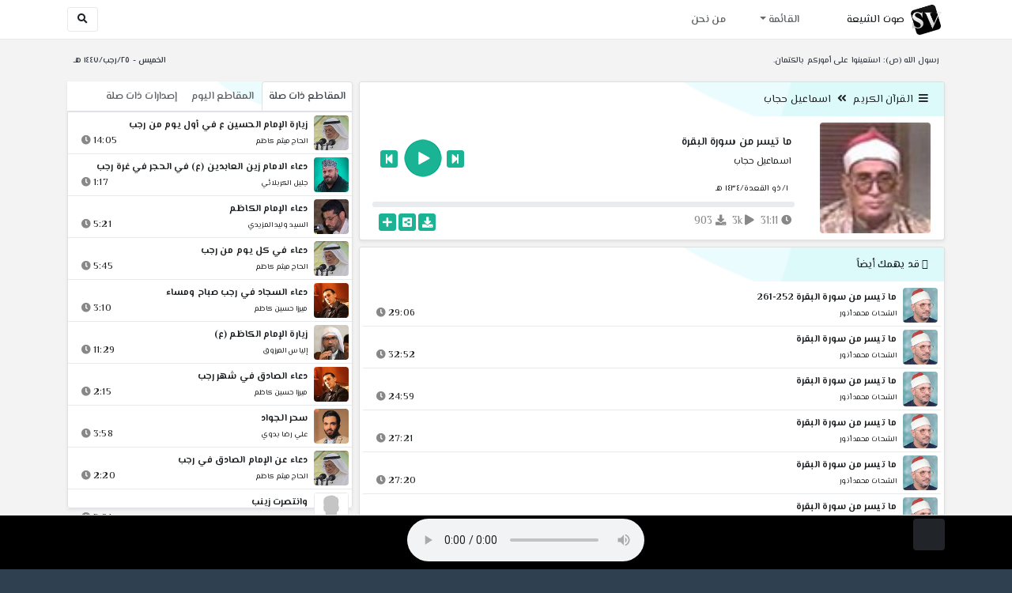

--- FILE ---
content_type: text/html; charset=utf-8
request_url: http://shia.noip.me/play-LqNtV
body_size: 16163
content:


<!DOCTYPE html>
<html lang="ar" dir="rtl">
<head>
    <meta charset="utf-8">
    <meta name="keywords" content="ما تيسر من سورة البقرة, اسماعيل حجاب ">
    <meta name="description" content="ما تيسر من سورة البقرة - اسماعيل حجاب">
    <meta name="viewport" content="width=device-width, initial-scale=1.0">
	<meta http-equiv="X-UA-Compatible" content="IE=edge">
    <meta http-equiv="content-language" content="ar">
    
    <meta name="msapplication-tap-highlight" content="no">
    <meta name="mobile-web-app-capable" content="no">
    <meta name="application-name" content="Shiavoice - صوت الشيعة">
    <meta name="short_name" content="Shiavoice - صوت الشيعة">
    <link rel="icon" sizes="192x192" href="http://shia.noip.me/assets/img/sv.png">
    <meta name="apple-mobile-web-app-capable" content="no">
    <meta name="apple-mobile-web-app-status-bar-style" content="black">
    <meta name="apple-mobile-web-app-title" content="Shiavoice">
    <link rel="apple-touch-icon" href="http://shia.noip.me/assets/img/sv.png">
    
	<link rel="shortcut icon" href="http://shia.noip.me/assets/img/favicon.ico" type="image/x-icon" />
	<link rel="icon" href="http://shia.noip.me/assets/img/favicon.ico" type="image/x-icon">
    <link rel="stylesheet" type="text/css" href="http://shia.noip.me/assets/css/bootstrap.min.css">
    <link rel="stylesheet" type="text/css" href="http://shia.noip.me/assets/font-awesome5/css/all.min.css">
 
    <link rel="stylesheet" type="text/css" href="http://shia.noip.me/assets/css/animate.css">
    <link rel="stylesheet" type="text/css" href="http://shia.noip.me/assets/css/style.css">
	
    <link rel="stylesheet" type="text/css" href="http://shia.noip.me/assets/css/plugins/toastr/toastr.min.css">
  	<link rel="stylesheet" type="text/css" href="http://shia.noip.me/assets/css/plugins/slick/slick.css">
    <link rel="stylesheet" type="text/css" href="http://shia.noip.me/assets/css/plugins/slick/slick-theme.css">
    <link rel="stylesheet" type="text/css" href="http://shia.noip.me/assets/css/plugins/bootstrapSocial/bootstrap-social.css">
    <link rel="stylesheet" type="text/css" href="http://shia.noip.me/assets/css/plugins/jquery-confirm/jquery-confirm.css">
    <link rel="stylesheet" type="text/css" href="http://shia.noip.me/assets/css/plugins/select2/select2.bundle.css">
    <link rel="stylesheet" type="text/css" href="http://shia.noip.me/assets/css/plugins/dropzone/basic.css">
    <link rel="stylesheet" type="text/css" href="http://shia.noip.me/assets/css/plugins/dropzone/dropzone.css">
    	
	<link rel="stylesheet" type="text/css" href="https://fonts.googleapis.com/css?family=El+Messiri:400,500,600&display=swap&subset=arabic">
    
    <link rel="stylesheet" type="text/css" href="http://shia.noip.me/assets/css/plugins/mobilenav/hc-offcanvas-nav.carbon.css">
        
    <link rel="stylesheet" type="text/css" href="http://shia.noip.me/assets/js/plugins/mediaelement/mediaelementplayer.min.css">
	<link rel="stylesheet" type="text/css" href="http://shia.noip.me/assets/js/plugins/mediaelement/plugins/skip-back/skip-back.min.css">
	<link rel="stylesheet" type="text/css" href="http://shia.noip.me/assets/js/plugins/mediaelement/plugins/speed/speed.min.css">
	<link rel="stylesheet" type="text/css" href="http://shia.noip.me/assets/js/plugins/mediaelement/plugins/loop/loop.min.css">
	<link rel="stylesheet" type="text/css" href="http://shia.noip.me/assets/js/plugins/mediaelement/plugins/airplay/airplay.min.css">
	<link rel="stylesheet" type="text/css" href="http://shia.noip.me/assets/js/plugins/mediaelement/plugins/chromecast/chromecast.min.css">
	<link rel="stylesheet" type="text/css" href="http://shia.noip.me/assets/js/plugins/mediaelement/plugins/postroll/postroll.min.css">   
    
	<link rel="stylesheet" type="text/css" href="http://shia.noip.me/assets/css/plugins/jquery-ui/jquery-ui.css">   
    
    <link rel="stylesheet" type="text/css" href="http://shia.noip.me/assets/css/custom.css">

    <!-- Global site tag (gtag.js) - Google Analytics -->
    <script async src="https://www.googletagmanager.com/gtag/js?id=UA-110213-1"></script>
    <script>
      window.dataLayer = window.dataLayer || [];
      function gtag(){dataLayer.push(arguments);}
      gtag('js', new Date());

      gtag('config', 'UA-110213-1');
    </script>
    
    <title>ما تيسر من سورة البقرة - اسماعيل حجاب</title>
    
</head>	
<body class="rtls top-navigation fixed-footer">	
	
     <div id="wrapper">
        <div id="page-wrapper" class="gray-bg ">
        <div class="row border-bottom white-bg">
			<nav class="navbar navbar-expand-lg navbar-fixed-top" role="navigation">
				<div class="container">
                    <a href="/home" rel="loadpage"><img class="m-1" src="http://shia.noip.me/assets/img/sv.png" height="40px" title="Shiavoice - صوت الشيعة" alt="SV"> <strong>صوت الشيعة</strong></a>
					
                    <a href="/search" rel="loadpage" class="navbar-toggler bg-white text-dark ml-5 border" id="searchButton" title="Search">
                        <i class="fa fa-search"></i> 
                    </a>
                    <a href="#" class="mobilMenu">
                        <span></span> 
                    </a>
                    <nav id="main-nav" style="display: none;">
                        <ul><li data-nav-custom-content><a class="text-white" href="quran" rel="loadpage" name="القرآن الكريم - صوت الشيعة"><i class="fa fa-folder ml-2"></i> القرآن الكريم</a></li><li data-nav-custom-content><a class="text-white" href="ed3ie" rel="loadpage" name="الأدعية والمناجيات - صوت الشيعة"><i class="fa fa-folder ml-2"></i> الأدعية والمناجيات</a></li><li data-nav-custom-content><a class="text-white" href="zeyarat" rel="loadpage" name="الزيارات - صوت الشيعة"><i class="fa fa-folder ml-2"></i> الزيارات</a></li><li data-nav-custom-content><a class="text-white" href="athan" rel="loadpage" name="الأذان - صوت الشيعة"><i class="fa fa-folder ml-2"></i> الأذان</a></li><li data-nav-custom-content><a class="text-white" href="qesaed" rel="loadpage" name="قصائد وأشعار - صوت الشيعة"><i class="fa fa-folder ml-2"></i> قصائد وأشعار</a></li><li data-nav-custom-content><a class="text-white" href="mohadrat" rel="loadpage" name="محاضرات إسلامية - صوت الشيعة"><i class="fa fa-folder ml-2"></i> محاضرات إسلامية</a></li><li data-nav-custom-content><a class="text-white" href="khotab" rel="loadpage" name="خطب المعصومين - صوت الشيعة"><i class="fa fa-folder ml-2"></i> خطب المعصومين</a></li><li data-nav-custom-content><a class="text-white" href="letmiat" rel="loadpage" name="لطميات - صوت الشيعة"><i class="fa fa-folder ml-2"></i> لطميات</a></li><li data-nav-custom-content><a class="text-white" href="afrah" rel="loadpage" name="مواليد و أفراح - صوت الشيعة"><i class="fa fa-folder ml-2"></i> مواليد و أفراح</a></li><li data-nav-custom-content><a class="text-white" href="enashid" rel="loadpage" name="أناشيد و تواشيح - صوت الشيعة"><i class="fa fa-folder ml-2"></i> أناشيد و تواشيح</a></li><li data-nav-custom-content><a class="text-white" href="hawza" rel="loadpage" name="دروس حوزوية - صوت الشيعة"><i class="fa fa-folder ml-2"></i> دروس حوزوية</a></li><li data-nav-custom-content><a class="text-white" href="kutub" rel="loadpage" name="الكتب المسموعة - صوت الشيعة"><i class="fa fa-folder ml-2"></i> الكتب المسموعة</a></li><li data-nav-custom-content>
			<a class="text-white customNavLink" href="about" rel="loadpage" name="من نحن - صوت الشيعة"><i class="fa fa-info-circle ml-2"></i> من نحن</a>
			</li></ul>                    </nav>                        
					
					<div class="navbar-collapse collapse" id="navbar" aria-label="primary">
						<ul class="nav navbar-nav">
							<li class="dropdown">
								<a aria-expanded="false" role="button" href="javascript:void(0)" class="dropdown-toggle" data-toggle="dropdown"> القائمة </a>
								<ul role="menu" class="dropdown-menu scrollable-menu " id="links-menu"><li class="list-group-item-action col-xs-6"><a href="/quran" class="list-group-item-link" name="القرآن الكريم - صوت الشيعة" rel="loadpage"><span class="nav-label"><B>القرآن الكريم</B></span></a></li><li class="list-group-item-action col-xs-6"><a href="/ed3ie" class="list-group-item-link" name="الأدعية والمناجيات - صوت الشيعة" rel="loadpage"><span class="nav-label"><B>الأدعية والمناجيات</B></span></a></li><li class="list-group-item-action col-xs-6"><a href="/zeyarat" class="list-group-item-link" name="الزيارات - صوت الشيعة" rel="loadpage"><span class="nav-label"><B>الزيارات</B></span></a></li><li class="list-group-item-action col-xs-6"><a href="/athan" class="list-group-item-link" name="الأذان - صوت الشيعة" rel="loadpage"><span class="nav-label"><B>الأذان</B></span></a></li><li class="list-group-item-action col-xs-6"><a href="/qesaed" class="list-group-item-link" name="قصائد وأشعار - صوت الشيعة" rel="loadpage"><span class="nav-label"><B>قصائد وأشعار</B></span></a></li><li class="list-group-item-action col-xs-6"><a href="/mohadrat" class="list-group-item-link" name="محاضرات إسلامية - صوت الشيعة" rel="loadpage"><span class="nav-label"><B>محاضرات إسلامية</B></span></a></li><li class="list-group-item-action col-xs-6"><a href="/khotab" class="list-group-item-link" name="خطب المعصومين - صوت الشيعة" rel="loadpage"><span class="nav-label"><B>خطب المعصومين</B></span></a></li><li class="list-group-item-action col-xs-6"><a href="/letmiat" class="list-group-item-link" name="لطميات - صوت الشيعة" rel="loadpage"><span class="nav-label"><B>لطميات</B></span></a></li><li class="list-group-item-action col-xs-6"><a href="/afrah" class="list-group-item-link" name="مواليد و أفراح - صوت الشيعة" rel="loadpage"><span class="nav-label"><B>مواليد و أفراح</B></span></a></li><li class="list-group-item-action col-xs-6"><a href="/enashid" class="list-group-item-link" name="أناشيد و تواشيح - صوت الشيعة" rel="loadpage"><span class="nav-label"><B>أناشيد و تواشيح</B></span></a></li><li class="list-group-item-action col-xs-6"><a href="/hawza" class="list-group-item-link" name="دروس حوزوية - صوت الشيعة" rel="loadpage"><span class="nav-label"><B>دروس حوزوية</B></span></a></li><li class="list-group-item-action col-xs-6"><a href="/kutub" class="list-group-item-link" name="الكتب المسموعة - صوت الشيعة" rel="loadpage"><span class="nav-label"><B>الكتب المسموعة</B></span></a></li></ul>							</li>
							<li>
								<a href="/about" aria-expanded="false" role="button" name="من نحن - صوت الشيعة" rel="loadpage"> من نحن</a>
							</li>
						</ul>
					</div>
					<div class="navbar-collapse collapse navbar-left d-none d-lg-block d-xl-none" id="navbar" aria-label="secondary">
						<ul class="nav navbar-nav mr-auto" id="search-form">
							<a href="/search" rel="loadpage" class="btn btn-white btn-sm"> <i class="fa fa-search m-1"></i> </a>
						</ul>
					</div>
				</div>	
			</nav>	
        </div>
        
        <div id="right-sidebar" class="bg-dark">
            <div class="sidebar-container m-3 pt-4">
                <ul><li data-nav-custom-content><a class="text-white" href="quran" rel="loadpage" name="القرآن الكريم - صوت الشيعة"><i class="fa fa-folder ml-2"></i> القرآن الكريم</a></li><li data-nav-custom-content><a class="text-white" href="ed3ie" rel="loadpage" name="الأدعية والمناجيات - صوت الشيعة"><i class="fa fa-folder ml-2"></i> الأدعية والمناجيات</a></li><li data-nav-custom-content><a class="text-white" href="zeyarat" rel="loadpage" name="الزيارات - صوت الشيعة"><i class="fa fa-folder ml-2"></i> الزيارات</a></li><li data-nav-custom-content><a class="text-white" href="athan" rel="loadpage" name="الأذان - صوت الشيعة"><i class="fa fa-folder ml-2"></i> الأذان</a></li><li data-nav-custom-content><a class="text-white" href="qesaed" rel="loadpage" name="قصائد وأشعار - صوت الشيعة"><i class="fa fa-folder ml-2"></i> قصائد وأشعار</a></li><li data-nav-custom-content><a class="text-white" href="mohadrat" rel="loadpage" name="محاضرات إسلامية - صوت الشيعة"><i class="fa fa-folder ml-2"></i> محاضرات إسلامية</a></li><li data-nav-custom-content><a class="text-white" href="khotab" rel="loadpage" name="خطب المعصومين - صوت الشيعة"><i class="fa fa-folder ml-2"></i> خطب المعصومين</a></li><li data-nav-custom-content><a class="text-white" href="letmiat" rel="loadpage" name="لطميات - صوت الشيعة"><i class="fa fa-folder ml-2"></i> لطميات</a></li><li data-nav-custom-content><a class="text-white" href="afrah" rel="loadpage" name="مواليد و أفراح - صوت الشيعة"><i class="fa fa-folder ml-2"></i> مواليد و أفراح</a></li><li data-nav-custom-content><a class="text-white" href="enashid" rel="loadpage" name="أناشيد و تواشيح - صوت الشيعة"><i class="fa fa-folder ml-2"></i> أناشيد و تواشيح</a></li><li data-nav-custom-content><a class="text-white" href="hawza" rel="loadpage" name="دروس حوزوية - صوت الشيعة"><i class="fa fa-folder ml-2"></i> دروس حوزوية</a></li><li data-nav-custom-content><a class="text-white" href="kutub" rel="loadpage" name="الكتب المسموعة - صوت الشيعة"><i class="fa fa-folder ml-2"></i> الكتب المسموعة</a></li><li data-nav-custom-content>
			<a class="text-white customNavLink" href="about" rel="loadpage" name="من نحن - صوت الشيعة"><i class="fa fa-info-circle ml-2"></i> من نحن</a>
			</li></ul>            </div>
        </div>            
            
        <div class="wrapper wrapper-content">
            <div class="container">
                    <div class="row m-b-sm m-t-sm ">
                      <div class="col-md-8 d-md-block d-none">
                            <span class="font-bold text-dark small float-left pr-lg-2"><strong> رسول الله (ص): استعينوا على اُموركم بالكتمان.</strong></span>
                      </div>
                      <div class="col-md-4 col-sm-12">
                            <span class="font-bold text-dark small float-right pl-lg-2"> الخميس - ٢٥/رجب/١٤٤٧ هـ</span>
                      </div>
                    </div>
                <div id="contentBody">
                        <div class="row documentTitle mb-4" id="documentTitle" data-title="ما تيسر من سورة البقرة - اسماعيل حجاب">
        <div class="col-lg-8 col-sm-12 pl-lg-1 mt-2">
            
            <div class="card no-border shadow-sm">
                  <div class="card-header bg-header">
                        <nav> <i class="fa fa-bars ml-1"></i> <a href="quran" name="القرآن الكريم - صوت الشيعة" rel="loadpage" >القرآن الكريم</a><i class="fa fa-angle-double-left mx-2" aria-hidden="true"></i><a href="cat-8489" rel="loadpage" name="اسماعيل حجاب - القرآن الكريم">اسماعيل حجاب</a></nav>                  </div>
                  <div class="card-body p-1 m-1">
                                            
                          <div class="row">
                            <div class="col-md-3">
                                <div id="trackItem1110162" class="">
                                    <div class="containerTrack">
                                     <img class="image m-auto rounded d-none d-sm-none d-md-block" id="trackArt1110162" title="اسماعيل حجاب" alt="IMG" src="../assets/img/cats/ismael_hejab.jpg" width="140px">
                                   </div>
                                </div>
                            </div>
                            <div class="col-md-9 pr-lg-0">
                                <div class="playDiv">
                                 <a href="play-nkPZ2" rel="loadpage" name="ما تيسر من سورة الانبياء - اسماعيل حجاب" class="prevTrack btn btn-xs btn-social-icon btn-primary text-white" title="المقطع السابق">
            <i class="fa fa-step-backward"></i> 
        </a> 
                                <a href="javascript:void(0)" title="تشغيل" class="playTrack jp-play jp-play-page m-auto" id="trackplay1110162" data-track-id="1110162" data-track-url="quran/ismael_hejab/mutefereqe/egqeid5xbjey.mp3" data-track-title="ما تيسر من سورة البقرة" data-track-href="play-LqNtV" data-artist="اسماعيل حجاب" data-artist-href="@iismaeil-hijab"></a>
                                 <a href="play-V2bse" rel="loadpage" name="ما تيسر من سورة البقرة - اسماعيل حجاب" class="nextTrack btn btn-xs btn-social-icon btn-primary text-white" title="المقطع التالي">
            <i class="fa fa-step-forward"></i>
        </a> 
                                </div>
                                <h4 class="font-bold m-b-xs text-truncate mt-3 mx-2 pr-md-1" title="ما تيسر من سورة البقرة" style="cursor: default;">ما تيسر من سورة البقرة</h4>
                                <h5 class="mt-2 mx-2 text-truncate pr-md-1"><a href="@iismaeil-hijab" rel="loadpage" name="اسماعيل حجاب - صوت الشيعة" title="اسماعيل حجاب" > اسماعيل حجاب</a></h5>
                                <div class="pt-2 pr-1">
                                 <small class="mx-2 pr-md-1">١/ذو القعدة/١٤٣٤ هـ</small>
                                </div>
                                 
                                <div id="waveProgress" class="progress m-2" dir="ltr" style="height: 7px;">
                                  <div id="progressBar" data-track-id="1110162" class="progress-bar progress-bar-striped progress-bar-animated progress-bar-primary" role="progressbar"></div>
                                </div> 

                                 <div>
                                  <div class="float-left mx-2 pr-md-1 d-flex justify-content-between">
                                    
                                    <div class="text-muted" style="cursor: default;" id="trackDuration1110162" title="مدة"><i class="fa fa-clock"></i> 31:11</div>
                                      
                                    <div class="text-muted pr-2" style="cursor: default;" title="إستماع 2,648"><i class="fa fa-play"></i> 3k</div>
                                      
                                    <div class="text-muted pr-2" style="cursor: default;" title="تحميل 903"><i class="fa fa-download"></i> 903</div>
                                      
                                   </div>
                                  <div class="float-right">
                                   
                                    <a class="btn btn-xs btn-social-icon btn-primary text-white downloadTrack" data-id="aTJBbmY5TmpUWXhvRTFBR3Vnek5nUT09" name="ما تيسر من سورة البقرة - اسماعيل حجاب" title="تحميل"><i class="fa fa-download"></i></a> 
                                    <a class="shareTrack btn btn-xs btn-social-icon btn-primary text-white" name="ما تيسر من سورة البقرة - اسماعيل حجاب" data-id="1110162" data-embed="embed-LqNtV" title="شارك على الشبكات الاجتماعية"><i class="fa fa-share-alt-square"></i></a>
                                    <a class="addPlaylist btn btn-xs btn-social-icon btn-primary text-white ml-3" id="addPlaylist1110162" data-plsylist-id="1110162" title="أضف الى قائمة التشغيل"><i class="fa fa-plus"></i></a>
                                    
                                    </div>
                                </div>

                            </div>
                        </div>
                  
                  </div>
                                    
            </div> 
            
            <!-- start last links-->
            <div class="card mt-2 shadow-sm">
             
              <div class="no-border animated fadeIn">

                  <div class="card-header bg-header ">
                        <i class="fa fa-google-wallet"></i> قد يهمك أيضاً                  </div>
                      <ul class="list-unstyled p-1"><li class="media trackItem border-bottom p-1" id="trackItem1115178">
                        <div class="containerTrack">
                         <img class="image ml-2 rounded" id="trackArt1115178" alt="IMG" src="../assets/img/cats/elsh7at_mu7amed.jpg" width="44px">
                          <div class="middle">
                            <a href="play-NCOER" title="تشغيل" class="playTrack jp-play m-auto" id="trackplay1115178" data-track-id="1115178" data-track-url="quran/elsh7at_mu7amed/mutefereqe/wkpskf1dwh5o.mp3" data-track-title="ما تيسر من سورة البقرة 252-261" data-track-href="play-NCOER" data-artist="الشحات محمد أنور" data-artist-href="@alshahhat-muhammad-anwar"></a>
                          </div>
                        </div>
                        <div class="media-body">
                          <a href="play-NCOER" rel="loadpage" name="ما تيسر من سورة البقرة 252-261 - الشحات محمد أنور" title="ما تيسر من سورة البقرة 252-261"><h5 class="mb-0 text-truncate font-weight-bold">ما تيسر من سورة البقرة 252-261</h5></a>
                            <div class="row mt-1">
                                <div class="col-7">
                                    <a href="@alshahhat-muhammad-anwar" rel="loadpage" name="الشحات محمد أنور - صوت الشيعة"><small class="text-truncate"> الشحات محمد أنور</small></a>
                                </div>
                                <div class="col-5 text-left pl-4" id="trackDuration1115178"> 
                                    29:06 <i class="fa fa-clock ml-1 text-muted"></i>
                                    <span class="playTools">
                                        <a href="javascript:void(0)" class="shareTrack d-none d-sm-inline" data-id="1115178" title="شارك" data-embed="embed-NCOER" name="ما تيسر من سورة البقرة 252-261 - الشحات محمد أنور"><i class="fa fa-share-alt-square text-muted" style="font-size: 0.9rem;"></i></a> 
                                        <a href="play-NCOER" class="addPlaylist d-none d-sm-inline-block" id="addPlaylist1115178" data-plsylist-id="1115178" title="أضف الى قائمة التشغيل"><i class="fa fa-plus-square text-muted mr-1" style="font-size: 0.9rem;"></i></a>
                                    </span>
                               </div>
                           </div>
                        </div>
                      </li><li class="media trackItem border-bottom p-1" id="trackItem1115163">
                        <div class="containerTrack">
                         <img class="image ml-2 rounded" id="trackArt1115163" alt="IMG" src="../assets/img/cats/elsh7at_mu7amed.jpg" width="44px">
                          <div class="middle">
                            <a href="play-vt4Sy" title="تشغيل" class="playTrack jp-play m-auto" id="trackplay1115163" data-track-id="1115163" data-track-url="quran/elsh7at_mu7amed/mutefereqe/svaohqmcjitb.mp3" data-track-title="ما تيسر من سورة البقرة" data-track-href="play-vt4Sy" data-artist="الشحات محمد أنور" data-artist-href="@alshahhat-muhammad-anwar"></a>
                          </div>
                        </div>
                        <div class="media-body">
                          <a href="play-vt4Sy" rel="loadpage" name="ما تيسر من سورة البقرة - الشحات محمد أنور" title="ما تيسر من سورة البقرة"><h5 class="mb-0 text-truncate font-weight-bold">ما تيسر من سورة البقرة</h5></a>
                            <div class="row mt-1">
                                <div class="col-7">
                                    <a href="@alshahhat-muhammad-anwar" rel="loadpage" name="الشحات محمد أنور - صوت الشيعة"><small class="text-truncate"> الشحات محمد أنور</small></a>
                                </div>
                                <div class="col-5 text-left pl-4" id="trackDuration1115163"> 
                                    32:52 <i class="fa fa-clock ml-1 text-muted"></i>
                                    <span class="playTools">
                                        <a href="javascript:void(0)" class="shareTrack d-none d-sm-inline" data-id="1115163" title="شارك" data-embed="embed-vt4Sy" name="ما تيسر من سورة البقرة - الشحات محمد أنور"><i class="fa fa-share-alt-square text-muted" style="font-size: 0.9rem;"></i></a> 
                                        <a href="play-vt4Sy" class="addPlaylist d-none d-sm-inline-block" id="addPlaylist1115163" data-plsylist-id="1115163" title="أضف الى قائمة التشغيل"><i class="fa fa-plus-square text-muted mr-1" style="font-size: 0.9rem;"></i></a>
                                    </span>
                               </div>
                           </div>
                        </div>
                      </li><li class="media trackItem border-bottom p-1" id="trackItem1115162">
                        <div class="containerTrack">
                         <img class="image ml-2 rounded" id="trackArt1115162" alt="IMG" src="../assets/img/cats/elsh7at_mu7amed.jpg" width="44px">
                          <div class="middle">
                            <a href="play-V2V9f" title="تشغيل" class="playTrack jp-play m-auto" id="trackplay1115162" data-track-id="1115162" data-track-url="quran/elsh7at_mu7amed/mutefereqe/hcmgpcwghs83.mp3" data-track-title="ما تيسر من سورة البقرة" data-track-href="play-V2V9f" data-artist="الشحات محمد أنور" data-artist-href="@alshahhat-muhammad-anwar"></a>
                          </div>
                        </div>
                        <div class="media-body">
                          <a href="play-V2V9f" rel="loadpage" name="ما تيسر من سورة البقرة - الشحات محمد أنور" title="ما تيسر من سورة البقرة"><h5 class="mb-0 text-truncate font-weight-bold">ما تيسر من سورة البقرة</h5></a>
                            <div class="row mt-1">
                                <div class="col-7">
                                    <a href="@alshahhat-muhammad-anwar" rel="loadpage" name="الشحات محمد أنور - صوت الشيعة"><small class="text-truncate"> الشحات محمد أنور</small></a>
                                </div>
                                <div class="col-5 text-left pl-4" id="trackDuration1115162"> 
                                    24:59 <i class="fa fa-clock ml-1 text-muted"></i>
                                    <span class="playTools">
                                        <a href="javascript:void(0)" class="shareTrack d-none d-sm-inline" data-id="1115162" title="شارك" data-embed="embed-V2V9f" name="ما تيسر من سورة البقرة - الشحات محمد أنور"><i class="fa fa-share-alt-square text-muted" style="font-size: 0.9rem;"></i></a> 
                                        <a href="play-V2V9f" class="addPlaylist d-none d-sm-inline-block" id="addPlaylist1115162" data-plsylist-id="1115162" title="أضف الى قائمة التشغيل"><i class="fa fa-plus-square text-muted mr-1" style="font-size: 0.9rem;"></i></a>
                                    </span>
                               </div>
                           </div>
                        </div>
                      </li><li class="media trackItem border-bottom p-1" id="trackItem1115161">
                        <div class="containerTrack">
                         <img class="image ml-2 rounded" id="trackArt1115161" alt="IMG" src="../assets/img/cats/elsh7at_mu7amed.jpg" width="44px">
                          <div class="middle">
                            <a href="play-PkZMO" title="تشغيل" class="playTrack jp-play m-auto" id="trackplay1115161" data-track-id="1115161" data-track-url="quran/elsh7at_mu7amed/mutefereqe/uqwmy2cwq59c.mp3" data-track-title="ما تيسر من سورة البقرة" data-track-href="play-PkZMO" data-artist="الشحات محمد أنور" data-artist-href="@alshahhat-muhammad-anwar"></a>
                          </div>
                        </div>
                        <div class="media-body">
                          <a href="play-PkZMO" rel="loadpage" name="ما تيسر من سورة البقرة - الشحات محمد أنور" title="ما تيسر من سورة البقرة"><h5 class="mb-0 text-truncate font-weight-bold">ما تيسر من سورة البقرة</h5></a>
                            <div class="row mt-1">
                                <div class="col-7">
                                    <a href="@alshahhat-muhammad-anwar" rel="loadpage" name="الشحات محمد أنور - صوت الشيعة"><small class="text-truncate"> الشحات محمد أنور</small></a>
                                </div>
                                <div class="col-5 text-left pl-4" id="trackDuration1115161"> 
                                    27:21 <i class="fa fa-clock ml-1 text-muted"></i>
                                    <span class="playTools">
                                        <a href="javascript:void(0)" class="shareTrack d-none d-sm-inline" data-id="1115161" title="شارك" data-embed="embed-PkZMO" name="ما تيسر من سورة البقرة - الشحات محمد أنور"><i class="fa fa-share-alt-square text-muted" style="font-size: 0.9rem;"></i></a> 
                                        <a href="play-PkZMO" class="addPlaylist d-none d-sm-inline-block" id="addPlaylist1115161" data-plsylist-id="1115161" title="أضف الى قائمة التشغيل"><i class="fa fa-plus-square text-muted mr-1" style="font-size: 0.9rem;"></i></a>
                                    </span>
                               </div>
                           </div>
                        </div>
                      </li><li class="media trackItem border-bottom p-1" id="trackItem1115160">
                        <div class="containerTrack">
                         <img class="image ml-2 rounded" id="trackArt1115160" alt="IMG" src="../assets/img/cats/elsh7at_mu7amed.jpg" width="44px">
                          <div class="middle">
                            <a href="play-PoURX" title="تشغيل" class="playTrack jp-play m-auto" id="trackplay1115160" data-track-id="1115160" data-track-url="quran/elsh7at_mu7amed/mutefereqe/yvkiq9deb0wy.mp3" data-track-title="ما تيسر من سورة البقرة" data-track-href="play-PoURX" data-artist="الشحات محمد أنور" data-artist-href="@alshahhat-muhammad-anwar"></a>
                          </div>
                        </div>
                        <div class="media-body">
                          <a href="play-PoURX" rel="loadpage" name="ما تيسر من سورة البقرة - الشحات محمد أنور" title="ما تيسر من سورة البقرة"><h5 class="mb-0 text-truncate font-weight-bold">ما تيسر من سورة البقرة</h5></a>
                            <div class="row mt-1">
                                <div class="col-7">
                                    <a href="@alshahhat-muhammad-anwar" rel="loadpage" name="الشحات محمد أنور - صوت الشيعة"><small class="text-truncate"> الشحات محمد أنور</small></a>
                                </div>
                                <div class="col-5 text-left pl-4" id="trackDuration1115160"> 
                                    27:20 <i class="fa fa-clock ml-1 text-muted"></i>
                                    <span class="playTools">
                                        <a href="javascript:void(0)" class="shareTrack d-none d-sm-inline" data-id="1115160" title="شارك" data-embed="embed-PoURX" name="ما تيسر من سورة البقرة - الشحات محمد أنور"><i class="fa fa-share-alt-square text-muted" style="font-size: 0.9rem;"></i></a> 
                                        <a href="play-PoURX" class="addPlaylist d-none d-sm-inline-block" id="addPlaylist1115160" data-plsylist-id="1115160" title="أضف الى قائمة التشغيل"><i class="fa fa-plus-square text-muted mr-1" style="font-size: 0.9rem;"></i></a>
                                    </span>
                               </div>
                           </div>
                        </div>
                      </li><li class="media trackItem border-bottom p-1" id="trackItem1115159">
                        <div class="containerTrack">
                         <img class="image ml-2 rounded" id="trackArt1115159" alt="IMG" src="../assets/img/cats/elsh7at_mu7amed.jpg" width="44px">
                          <div class="middle">
                            <a href="play-mpBSJ" title="تشغيل" class="playTrack jp-play m-auto" id="trackplay1115159" data-track-id="1115159" data-track-url="quran/elsh7at_mu7amed/mutefereqe/xwemdbb4r5h7.mp3" data-track-title="ما تيسر من سورة البقرة" data-track-href="play-mpBSJ" data-artist="الشحات محمد أنور" data-artist-href="@alshahhat-muhammad-anwar"></a>
                          </div>
                        </div>
                        <div class="media-body">
                          <a href="play-mpBSJ" rel="loadpage" name="ما تيسر من سورة البقرة - الشحات محمد أنور" title="ما تيسر من سورة البقرة"><h5 class="mb-0 text-truncate font-weight-bold">ما تيسر من سورة البقرة</h5></a>
                            <div class="row mt-1">
                                <div class="col-7">
                                    <a href="@alshahhat-muhammad-anwar" rel="loadpage" name="الشحات محمد أنور - صوت الشيعة"><small class="text-truncate"> الشحات محمد أنور</small></a>
                                </div>
                                <div class="col-5 text-left pl-4" id="trackDuration1115159"> 
                                    26:59 <i class="fa fa-clock ml-1 text-muted"></i>
                                    <span class="playTools">
                                        <a href="javascript:void(0)" class="shareTrack d-none d-sm-inline" data-id="1115159" title="شارك" data-embed="embed-mpBSJ" name="ما تيسر من سورة البقرة - الشحات محمد أنور"><i class="fa fa-share-alt-square text-muted" style="font-size: 0.9rem;"></i></a> 
                                        <a href="play-mpBSJ" class="addPlaylist d-none d-sm-inline-block" id="addPlaylist1115159" data-plsylist-id="1115159" title="أضف الى قائمة التشغيل"><i class="fa fa-plus-square text-muted mr-1" style="font-size: 0.9rem;"></i></a>
                                    </span>
                               </div>
                           </div>
                        </div>
                      </li><li class="media trackItem border-bottom p-1" id="trackItem1117720">
                        <div class="containerTrack">
                         <img class="image ml-2 rounded" id="trackArt1117720" alt="IMG" src="../assets/img/cats/hejaj_elhandawi.jpg" width="44px">
                          <div class="middle">
                            <a href="play-igqdZ" title="تشغيل" class="playTrack jp-play m-auto" id="trackplay1117720" data-track-id="1117720" data-track-url="quran/hejaj_elhandawi/mutefereqe/fr65ft49gg2i.mp3" data-track-title="ما تيسر من سورة البقرة" data-track-href="play-igqdZ" data-artist="حجاج الهنداوى" data-artist-href="@hujaj-alhinadawaa"></a>
                          </div>
                        </div>
                        <div class="media-body">
                          <a href="play-igqdZ" rel="loadpage" name="ما تيسر من سورة البقرة - حجاج الهنداوى" title="ما تيسر من سورة البقرة"><h5 class="mb-0 text-truncate font-weight-bold">ما تيسر من سورة البقرة</h5></a>
                            <div class="row mt-1">
                                <div class="col-7">
                                    <a href="@hujaj-alhinadawaa" rel="loadpage" name="حجاج الهنداوى - صوت الشيعة"><small class="text-truncate"> حجاج الهنداوى</small></a>
                                </div>
                                <div class="col-5 text-left pl-4" id="trackDuration1117720"> 
                                    47:07 <i class="fa fa-clock ml-1 text-muted"></i>
                                    <span class="playTools">
                                        <a href="javascript:void(0)" class="shareTrack d-none d-sm-inline" data-id="1117720" title="شارك" data-embed="embed-igqdZ" name="ما تيسر من سورة البقرة - حجاج الهنداوى"><i class="fa fa-share-alt-square text-muted" style="font-size: 0.9rem;"></i></a> 
                                        <a href="play-igqdZ" class="addPlaylist d-none d-sm-inline-block" id="addPlaylist1117720" data-plsylist-id="1117720" title="أضف الى قائمة التشغيل"><i class="fa fa-plus-square text-muted mr-1" style="font-size: 0.9rem;"></i></a>
                                    </span>
                               </div>
                           </div>
                        </div>
                      </li><li class="media trackItem border-bottom p-1" id="trackItem1103692">
                        <div class="containerTrack">
                         <img class="image ml-2 rounded" id="trackArt1103692" alt="IMG" src="../assets/img/cats/abrahim_hujar.jpg" width="44px">
                          <div class="middle">
                            <a href="play-Df1X8" title="تشغيل" class="playTrack jp-play m-auto" id="trackplay1103692" data-track-id="1103692" data-track-url="quran/abrahim_hajar/mutefereqe/fw9g3oqi70ra.mp3" data-track-title="ما تيسر من سورة البقرة" data-track-href="play-Df1X8" data-artist="الشيخ إبراهيم حجر" data-artist-href="@iibrahim-hijr"></a>
                          </div>
                        </div>
                        <div class="media-body">
                          <a href="play-Df1X8" rel="loadpage" name="ما تيسر من سورة البقرة - الشيخ إبراهيم حجر" title="ما تيسر من سورة البقرة"><h5 class="mb-0 text-truncate font-weight-bold">ما تيسر من سورة البقرة</h5></a>
                            <div class="row mt-1">
                                <div class="col-7">
                                    <a href="@iibrahim-hijr" rel="loadpage" name="الشيخ إبراهيم حجر - صوت الشيعة"><small class="text-truncate"> الشيخ إبراهيم حجر</small></a>
                                </div>
                                <div class="col-5 text-left pl-4" id="trackDuration1103692"> 
                                    25:51 <i class="fa fa-clock ml-1 text-muted"></i>
                                    <span class="playTools">
                                        <a href="javascript:void(0)" class="shareTrack d-none d-sm-inline" data-id="1103692" title="شارك" data-embed="embed-Df1X8" name="ما تيسر من سورة البقرة - الشيخ إبراهيم حجر"><i class="fa fa-share-alt-square text-muted" style="font-size: 0.9rem;"></i></a> 
                                        <a href="play-Df1X8" class="addPlaylist d-none d-sm-inline-block" id="addPlaylist1103692" data-plsylist-id="1103692" title="أضف الى قائمة التشغيل"><i class="fa fa-plus-square text-muted mr-1" style="font-size: 0.9rem;"></i></a>
                                    </span>
                               </div>
                           </div>
                        </div>
                      </li><li class="media trackItem border-bottom p-1" id="trackItem1121464">
                        <div class="containerTrack">
                         <img class="image ml-2 rounded" id="trackArt1121464" alt="IMG" src="../assets/img/cats/hamdi_elzamel.jpg" width="44px">
                          <div class="middle">
                            <a href="play-EGOSJ" title="تشغيل" class="playTrack jp-play m-auto" id="trackplay1121464" data-track-id="1121464" data-track-url="quran/hamdi_elzamel/mutefereqe/osc7xizo96ki.mp3" data-track-title="ما تيسر من سورة البقرة" data-track-href="play-EGOSJ" data-artist="حمدي محمود الزامل" data-artist-href="@hamdi-mahmud-alzzamil"></a>
                          </div>
                        </div>
                        <div class="media-body">
                          <a href="play-EGOSJ" rel="loadpage" name="ما تيسر من سورة البقرة - حمدي محمود الزامل" title="ما تيسر من سورة البقرة"><h5 class="mb-0 text-truncate font-weight-bold">ما تيسر من سورة البقرة</h5></a>
                            <div class="row mt-1">
                                <div class="col-7">
                                    <a href="@hamdi-mahmud-alzzamil" rel="loadpage" name="حمدي محمود الزامل - صوت الشيعة"><small class="text-truncate"> حمدي محمود الزامل</small></a>
                                </div>
                                <div class="col-5 text-left pl-4" id="trackDuration1121464"> 
                                    59:52 <i class="fa fa-clock ml-1 text-muted"></i>
                                    <span class="playTools">
                                        <a href="javascript:void(0)" class="shareTrack d-none d-sm-inline" data-id="1121464" title="شارك" data-embed="embed-EGOSJ" name="ما تيسر من سورة البقرة - حمدي محمود الزامل"><i class="fa fa-share-alt-square text-muted" style="font-size: 0.9rem;"></i></a> 
                                        <a href="play-EGOSJ" class="addPlaylist d-none d-sm-inline-block" id="addPlaylist1121464" data-plsylist-id="1121464" title="أضف الى قائمة التشغيل"><i class="fa fa-plus-square text-muted mr-1" style="font-size: 0.9rem;"></i></a>
                                    </span>
                               </div>
                           </div>
                        </div>
                      </li><li class="media trackItem border-bottom p-1" id="trackItem1121463">
                        <div class="containerTrack">
                         <img class="image ml-2 rounded" id="trackArt1121463" alt="IMG" src="../assets/img/cats/hamdi_elzamel.jpg" width="44px">
                          <div class="middle">
                            <a href="play-e4A6T" title="تشغيل" class="playTrack jp-play m-auto" id="trackplay1121463" data-track-id="1121463" data-track-url="quran/hamdi_elzamel/mutefereqe/jen3ii4h7qmm.mp3" data-track-title="ما تيسر من سورة البقرة" data-track-href="play-e4A6T" data-artist="حمدي محمود الزامل" data-artist-href="@hamdi-mahmud-alzzamil"></a>
                          </div>
                        </div>
                        <div class="media-body">
                          <a href="play-e4A6T" rel="loadpage" name="ما تيسر من سورة البقرة - حمدي محمود الزامل" title="ما تيسر من سورة البقرة"><h5 class="mb-0 text-truncate font-weight-bold">ما تيسر من سورة البقرة</h5></a>
                            <div class="row mt-1">
                                <div class="col-7">
                                    <a href="@hamdi-mahmud-alzzamil" rel="loadpage" name="حمدي محمود الزامل - صوت الشيعة"><small class="text-truncate"> حمدي محمود الزامل</small></a>
                                </div>
                                <div class="col-5 text-left pl-4" id="trackDuration1121463"> 
                                    29:26 <i class="fa fa-clock ml-1 text-muted"></i>
                                    <span class="playTools">
                                        <a href="javascript:void(0)" class="shareTrack d-none d-sm-inline" data-id="1121463" title="شارك" data-embed="embed-e4A6T" name="ما تيسر من سورة البقرة - حمدي محمود الزامل"><i class="fa fa-share-alt-square text-muted" style="font-size: 0.9rem;"></i></a> 
                                        <a href="play-e4A6T" class="addPlaylist d-none d-sm-inline-block" id="addPlaylist1121463" data-plsylist-id="1121463" title="أضف الى قائمة التشغيل"><i class="fa fa-plus-square text-muted mr-1" style="font-size: 0.9rem;"></i></a>
                                    </span>
                               </div>
                           </div>
                        </div>
                      </li><li class="media trackItem border-bottom p-1" id="trackItem1121462">
                        <div class="containerTrack">
                         <img class="image ml-2 rounded" id="trackArt1121462" alt="IMG" src="../assets/img/cats/hamdi_elzamel.jpg" width="44px">
                          <div class="middle">
                            <a href="play-dzvuE" title="تشغيل" class="playTrack jp-play m-auto" id="trackplay1121462" data-track-id="1121462" data-track-url="quran/hamdi_elzamel/mutefereqe/vv48rb0dcgd1.mp3" data-track-title="ما تيسر من سورة البقرة" data-track-href="play-dzvuE" data-artist="حمدي محمود الزامل" data-artist-href="@hamdi-mahmud-alzzamil"></a>
                          </div>
                        </div>
                        <div class="media-body">
                          <a href="play-dzvuE" rel="loadpage" name="ما تيسر من سورة البقرة - حمدي محمود الزامل" title="ما تيسر من سورة البقرة"><h5 class="mb-0 text-truncate font-weight-bold">ما تيسر من سورة البقرة</h5></a>
                            <div class="row mt-1">
                                <div class="col-7">
                                    <a href="@hamdi-mahmud-alzzamil" rel="loadpage" name="حمدي محمود الزامل - صوت الشيعة"><small class="text-truncate"> حمدي محمود الزامل</small></a>
                                </div>
                                <div class="col-5 text-left pl-4" id="trackDuration1121462"> 
                                    34:55 <i class="fa fa-clock ml-1 text-muted"></i>
                                    <span class="playTools">
                                        <a href="javascript:void(0)" class="shareTrack d-none d-sm-inline" data-id="1121462" title="شارك" data-embed="embed-dzvuE" name="ما تيسر من سورة البقرة - حمدي محمود الزامل"><i class="fa fa-share-alt-square text-muted" style="font-size: 0.9rem;"></i></a> 
                                        <a href="play-dzvuE" class="addPlaylist d-none d-sm-inline-block" id="addPlaylist1121462" data-plsylist-id="1121462" title="أضف الى قائمة التشغيل"><i class="fa fa-plus-square text-muted mr-1" style="font-size: 0.9rem;"></i></a>
                                    </span>
                               </div>
                           </div>
                        </div>
                      </li><li class="media trackItem border-bottom p-1" id="trackItem1031618">
                        <div class="containerTrack">
                         <img class="image ml-2 rounded" id="trackArt1031618" alt="IMG" src="../assets/img/cats/se3id_3bdel_semed_elzenati.jpg" width="44px">
                          <div class="middle">
                            <a href="play-3awe9" title="تشغيل" class="playTrack jp-play m-auto" id="trackplay1031618" data-track-id="1031618" data-track-url="quran/se3ed_elznati/hbq11init7n1.mp3" data-track-title="ما تيسر من سورة البقرة" data-track-href="play-3awe9" data-artist="سعيد عبدالصمد الزناتي" data-artist-href="@saeid-ebdalsmd-alzunati"></a>
                          </div>
                        </div>
                        <div class="media-body">
                          <a href="play-3awe9" rel="loadpage" name="ما تيسر من سورة البقرة - سعيد عبدالصمد الزناتي" title="ما تيسر من سورة البقرة"><h5 class="mb-0 text-truncate font-weight-bold">ما تيسر من سورة البقرة</h5></a>
                            <div class="row mt-1">
                                <div class="col-7">
                                    <a href="@saeid-ebdalsmd-alzunati" rel="loadpage" name="سعيد عبدالصمد الزناتي - صوت الشيعة"><small class="text-truncate"> سعيد عبدالصمد الزناتي</small></a>
                                </div>
                                <div class="col-5 text-left pl-4" id="trackDuration1031618"> 
                                    11:14 <i class="fa fa-clock ml-1 text-muted"></i>
                                    <span class="playTools">
                                        <a href="javascript:void(0)" class="shareTrack d-none d-sm-inline" data-id="1031618" title="شارك" data-embed="embed-3awe9" name="ما تيسر من سورة البقرة - سعيد عبدالصمد الزناتي"><i class="fa fa-share-alt-square text-muted" style="font-size: 0.9rem;"></i></a> 
                                        <a href="play-3awe9" class="addPlaylist d-none d-sm-inline-block" id="addPlaylist1031618" data-plsylist-id="1031618" title="أضف الى قائمة التشغيل"><i class="fa fa-plus-square text-muted mr-1" style="font-size: 0.9rem;"></i></a>
                                    </span>
                               </div>
                           </div>
                        </div>
                      </li></ul>              </div>
            </div>
            <!-- start last links-->
            

        </div>
        <div class="col-lg-4 col-sm-12 pr-lg-1 mt-2">
            <!-- relatedClips -->
            <div class="shadow-sm " > 
                <ul class="nav nav-tabs justify-content-end bg-header" dir="ltr">
                     <li class="nav-sm-item"><a href="javascript:void(0)" name="relatedRelease" data-bs-toggle="tab" class="nav-link relatedTab relatedRelease p-2 card-titel">إصدارات ذات صلة</a></li>
                     <li class="nav-sm-item"><a href="javascript:void(0)" name="todayClips" data-bs-toggle="tab" class="nav-link relatedTab todayClips p-2 card-titel">المقاطع اليوم</a></li>
                    <li class="nav-sm-item"><a href="javascript:void(0)" name="relatedClips" data-bs-toggle="tab" class="nav-link relatedTab relatedClips p-2 card-titel active">المقاطع ذات صلة</a></li>
                </ul>
                <div class="border bg-white rounded-bottom animated fadeIn">
                    <div class="slimScroll" style="height: 500px" id="relatedBox">
                        <ul class="list-unstyled p-0"><li class="media trackItem border-bottom p-1" id="trackItem1021705">
					<div class="containerTrack">
					 <img class="image ml-2 rounded" id="trackArt1021705" alt="IMG" src="../assets/img/cats/maytham_kazim.jpg" width="44px">
					  <div class="middle">
						<a href="play-66ttz" title="تشغيل" class="playTrack jp-play m-auto" id="trackplay1021705" data-track-id="1021705" data-track-url="edaie/ed3ie_shehr_rejab/mb5b9a3pskek.mp3" data-track-title="زيارة الإمام الحسين ع في أول يوم من رجب" data-track-href="play-66ttz" data-artist="الحاج ميثم كاظم" data-artist-href="@mithum-kazim"></a>
					  </div>
					</div>
					<div class="media-body">
					  <a href="play-66ttz" rel="loadpage" name="زيارة الإمام الحسين ع في أول يوم من رجب - الحاج ميثم كاظم" title="زيارة الإمام الحسين ع في أول يوم من رجب"><h5 class="mb-0 text-truncate font-weight-bold">زيارة الإمام الحسين ع في أول يوم من رجب</h5></a>
					    <div class="row mt-1">
							<div class="col-7">
								<a href="@mithum-kazim" rel="loadpage" name="الحاج ميثم كاظم - صوت الشيعة"><small class="text-truncate"> الحاج ميثم كاظم</small></a>
							</div>
							<div class="col-5 text-left pl-4" id="trackDuration1021705"> 
								14:05 <i class="fa fa-clock ml-1 text-muted"></i>
								<span class="playTools">
									<a href="javascript:void(0)" class="shareTrack d-none d-sm-inline" data-id="1021705" title="شارك" data-embed="embed-66ttz" name="زيارة الإمام الحسين ع في أول يوم من رجب - الحاج ميثم كاظم"><i class="fa fa-share-alt-square text-muted" style="font-size: 0.9rem;"></i></a> 
									<a href="play-66ttz" class="addPlaylist d-none d-sm-inline-block" id="addPlaylist1021705" data-plsylist-id="1021705" title="أضف الى قائمة التشغيل"><i class="fa fa-plus-square text-muted mr-1" style="font-size: 0.9rem;"></i></a>
								</span>
						   </div>
					   </div>
					</div>
				  </li><li class="media trackItem border-bottom p-1" id="trackItem1021155">
					<div class="containerTrack">
					 <img class="image ml-2 rounded" id="trackArt1021155" alt="IMG" src="../assets/img/cats/jalil_elkarbelai.jpg" width="44px">
					  <div class="middle">
						<a href="play-dab5d" title="تشغيل" class="playTrack jp-play m-auto" id="trackplay1021155" data-track-id="1021155" data-track-url="edaie/ed3ie_shehr_rejab/ruj31cmfjekf.mp3" data-track-title="دعاء الامام زين العابدين (ع) في الحجر في غرة رجب" data-track-href="play-dab5d" data-artist="جليل الكربلائي" data-artist-href="@jalil-alkarbelayi"></a>
					  </div>
					</div>
					<div class="media-body">
					  <a href="play-dab5d" rel="loadpage" name="دعاء الامام زين العابدين (ع) في الحجر في غرة رجب - جليل الكربلائي" title="دعاء الامام زين العابدين (ع) في الحجر في غرة رجب"><h5 class="mb-0 text-truncate font-weight-bold">دعاء الامام زين العابدين (ع) في الحجر في غرة رجب</h5></a>
					    <div class="row mt-1">
							<div class="col-7">
								<a href="@jalil-alkarbelayi" rel="loadpage" name="جليل الكربلائي - صوت الشيعة"><small class="text-truncate"> جليل الكربلائي</small></a>
							</div>
							<div class="col-5 text-left pl-4" id="trackDuration1021155"> 
								1:17 <i class="fa fa-clock ml-1 text-muted"></i>
								<span class="playTools">
									<a href="javascript:void(0)" class="shareTrack d-none d-sm-inline" data-id="1021155" title="شارك" data-embed="embed-dab5d" name="دعاء الامام زين العابدين (ع) في الحجر في غرة رجب - جليل الكربلائي"><i class="fa fa-share-alt-square text-muted" style="font-size: 0.9rem;"></i></a> 
									<a href="play-dab5d" class="addPlaylist d-none d-sm-inline-block" id="addPlaylist1021155" data-plsylist-id="1021155" title="أضف الى قائمة التشغيل"><i class="fa fa-plus-square text-muted mr-1" style="font-size: 0.9rem;"></i></a>
								</span>
						   </div>
					   </div>
					</div>
				  </li><li class="media trackItem border-bottom p-1" id="trackItem1032842">
					<div class="containerTrack">
					 <img class="image ml-2 rounded" id="trackArt1032842" alt="IMG" src="../assets/img/cats/welid_elmezedi.jpg" width="44px">
					  <div class="middle">
						<a href="play-wpnk6" title="تشغيل" class="playTrack jp-play m-auto" id="trackplay1032842" data-track-id="1032842" data-track-url="edaie/asdarat/welid_elmezidi/sher_allah/rdz5a4n63kod.mp3" data-track-title="دعاء الإمام الكاظم" data-track-href="play-wpnk6" data-artist="السيد وليد المزيدي" data-artist-href="@walid-almuzidi"></a>
					  </div>
					</div>
					<div class="media-body">
					  <a href="play-wpnk6" rel="loadpage" name="دعاء الإمام الكاظم - السيد وليد المزيدي" title="دعاء الإمام الكاظم"><h5 class="mb-0 text-truncate font-weight-bold">دعاء الإمام الكاظم</h5></a>
					    <div class="row mt-1">
							<div class="col-7">
								<a href="@walid-almuzidi" rel="loadpage" name="السيد وليد المزيدي - صوت الشيعة"><small class="text-truncate"> السيد وليد المزيدي</small></a>
							</div>
							<div class="col-5 text-left pl-4" id="trackDuration1032842"> 
								5:21 <i class="fa fa-clock ml-1 text-muted"></i>
								<span class="playTools">
									<a href="javascript:void(0)" class="shareTrack d-none d-sm-inline" data-id="1032842" title="شارك" data-embed="embed-wpnk6" name="دعاء الإمام الكاظم - السيد وليد المزيدي"><i class="fa fa-share-alt-square text-muted" style="font-size: 0.9rem;"></i></a> 
									<a href="play-wpnk6" class="addPlaylist d-none d-sm-inline-block" id="addPlaylist1032842" data-plsylist-id="1032842" title="أضف الى قائمة التشغيل"><i class="fa fa-plus-square text-muted mr-1" style="font-size: 0.9rem;"></i></a>
								</span>
						   </div>
					   </div>
					</div>
				  </li><li class="media trackItem border-bottom p-1" id="trackItem1021698">
					<div class="containerTrack">
					 <img class="image ml-2 rounded" id="trackArt1021698" alt="IMG" src="../assets/img/cats/maytham_kazim.jpg" width="44px">
					  <div class="middle">
						<a href="play-d5fz7" title="تشغيل" class="playTrack jp-play m-auto" id="trackplay1021698" data-track-id="1021698" data-track-url="edaie/ed3ie_shehr_rejab/gk8oan92nuqc.mp3" data-track-title="دعاء في كل يوم من رجب" data-track-href="play-d5fz7" data-artist="الحاج ميثم كاظم" data-artist-href="@mithum-kazim"></a>
					  </div>
					</div>
					<div class="media-body">
					  <a href="play-d5fz7" rel="loadpage" name="دعاء في كل يوم من رجب - الحاج ميثم كاظم" title="دعاء في كل يوم من رجب"><h5 class="mb-0 text-truncate font-weight-bold">دعاء في كل يوم من رجب</h5></a>
					    <div class="row mt-1">
							<div class="col-7">
								<a href="@mithum-kazim" rel="loadpage" name="الحاج ميثم كاظم - صوت الشيعة"><small class="text-truncate"> الحاج ميثم كاظم</small></a>
							</div>
							<div class="col-5 text-left pl-4" id="trackDuration1021698"> 
								5:45 <i class="fa fa-clock ml-1 text-muted"></i>
								<span class="playTools">
									<a href="javascript:void(0)" class="shareTrack d-none d-sm-inline" data-id="1021698" title="شارك" data-embed="embed-d5fz7" name="دعاء في كل يوم من رجب - الحاج ميثم كاظم"><i class="fa fa-share-alt-square text-muted" style="font-size: 0.9rem;"></i></a> 
									<a href="play-d5fz7" class="addPlaylist d-none d-sm-inline-block" id="addPlaylist1021698" data-plsylist-id="1021698" title="أضف الى قائمة التشغيل"><i class="fa fa-plus-square text-muted mr-1" style="font-size: 0.9rem;"></i></a>
								</span>
						   </div>
					   </div>
					</div>
				  </li><li class="media trackItem border-bottom p-1" id="trackItem1066869">
					<div class="containerTrack">
					 <img class="image ml-2 rounded" id="trackArt1066869" alt="IMG" src="../assets/img/cats/mierze_hussein_kazem.jpg" width="44px">
					  <div class="middle">
						<a href="play-KBHoH" title="تشغيل" class="playTrack jp-play m-auto" id="trackplay1066869" data-track-id="1066869" data-track-url="edaie/ed3ie_shehr_rejab/mirza_hussein_kathem/sxfpg9bqw3n6.mp3" data-track-title="دعاء السجاد في رجب صباح ومساء" data-track-href="play-KBHoH" data-artist="ميرزا حسين كاظم" data-artist-href="@mirza-husayn-kazm"></a>
					  </div>
					</div>
					<div class="media-body">
					  <a href="play-KBHoH" rel="loadpage" name="دعاء السجاد في رجب صباح ومساء - ميرزا حسين كاظم" title="دعاء السجاد في رجب صباح ومساء"><h5 class="mb-0 text-truncate font-weight-bold">دعاء السجاد في رجب صباح ومساء</h5></a>
					    <div class="row mt-1">
							<div class="col-7">
								<a href="@mirza-husayn-kazm" rel="loadpage" name="ميرزا حسين كاظم - صوت الشيعة"><small class="text-truncate"> ميرزا حسين كاظم</small></a>
							</div>
							<div class="col-5 text-left pl-4" id="trackDuration1066869"> 
								3:10 <i class="fa fa-clock ml-1 text-muted"></i>
								<span class="playTools">
									<a href="javascript:void(0)" class="shareTrack d-none d-sm-inline" data-id="1066869" title="شارك" data-embed="embed-KBHoH" name="دعاء السجاد في رجب صباح ومساء - ميرزا حسين كاظم"><i class="fa fa-share-alt-square text-muted" style="font-size: 0.9rem;"></i></a> 
									<a href="play-KBHoH" class="addPlaylist d-none d-sm-inline-block" id="addPlaylist1066869" data-plsylist-id="1066869" title="أضف الى قائمة التشغيل"><i class="fa fa-plus-square text-muted mr-1" style="font-size: 0.9rem;"></i></a>
								</span>
						   </div>
					   </div>
					</div>
				  </li><li class="media trackItem border-bottom p-1" id="trackItem1180100">
					<div class="containerTrack">
					 <img class="image ml-2 rounded" id="trackArt1180100" alt="IMG" src="../assets/img/cats/iilyas_almarzuq.jpg" width="44px">
					  <div class="middle">
						<a href="play-3oH6f" title="تشغيل" class="playTrack jp-play m-auto" id="trackplay1180100" data-track-id="1180100" data-track-url="zeiarat/imam_kazem/tcmgwp6gi5z7.mp3" data-track-title="زيارة الإمام الكاظم (ع)" data-track-href="play-3oH6f" data-artist="إلياس المرزوق" data-artist-href="@ilyas-almarzuq"></a>
					  </div>
					</div>
					<div class="media-body">
					  <a href="play-3oH6f" rel="loadpage" name="زيارة الإمام الكاظم (ع) - إلياس المرزوق" title="زيارة الإمام الكاظم (ع)"><h5 class="mb-0 text-truncate font-weight-bold">زيارة الإمام الكاظم (ع)</h5></a>
					    <div class="row mt-1">
							<div class="col-7">
								<a href="@ilyas-almarzuq" rel="loadpage" name="إلياس المرزوق - صوت الشيعة"><small class="text-truncate"> إلياس المرزوق</small></a>
							</div>
							<div class="col-5 text-left pl-4" id="trackDuration1180100"> 
								11:29 <i class="fa fa-clock ml-1 text-muted"></i>
								<span class="playTools">
									<a href="javascript:void(0)" class="shareTrack d-none d-sm-inline" data-id="1180100" title="شارك" data-embed="embed-3oH6f" name="زيارة الإمام الكاظم (ع) - إلياس المرزوق"><i class="fa fa-share-alt-square text-muted" style="font-size: 0.9rem;"></i></a> 
									<a href="play-3oH6f" class="addPlaylist d-none d-sm-inline-block" id="addPlaylist1180100" data-plsylist-id="1180100" title="أضف الى قائمة التشغيل"><i class="fa fa-plus-square text-muted mr-1" style="font-size: 0.9rem;"></i></a>
								</span>
						   </div>
					   </div>
					</div>
				  </li><li class="media trackItem border-bottom p-1" id="trackItem1066864">
					<div class="containerTrack">
					 <img class="image ml-2 rounded" id="trackArt1066864" alt="IMG" src="../assets/img/cats/mierze_hussein_kazem.jpg" width="44px">
					  <div class="middle">
						<a href="play-n4dgs" title="تشغيل" class="playTrack jp-play m-auto" id="trackplay1066864" data-track-id="1066864" data-track-url="edaie/ed3ie_shehr_rejab/mirza_hussein_kathem/xbqdr8e3dsbw.mp3" data-track-title="دعاء الصادق في شهر رجب" data-track-href="play-n4dgs" data-artist="ميرزا حسين كاظم" data-artist-href="@mirza-husayn-kazm"></a>
					  </div>
					</div>
					<div class="media-body">
					  <a href="play-n4dgs" rel="loadpage" name="دعاء الصادق في شهر رجب - ميرزا حسين كاظم" title="دعاء الصادق في شهر رجب"><h5 class="mb-0 text-truncate font-weight-bold">دعاء الصادق في شهر رجب</h5></a>
					    <div class="row mt-1">
							<div class="col-7">
								<a href="@mirza-husayn-kazm" rel="loadpage" name="ميرزا حسين كاظم - صوت الشيعة"><small class="text-truncate"> ميرزا حسين كاظم</small></a>
							</div>
							<div class="col-5 text-left pl-4" id="trackDuration1066864"> 
								2:15 <i class="fa fa-clock ml-1 text-muted"></i>
								<span class="playTools">
									<a href="javascript:void(0)" class="shareTrack d-none d-sm-inline" data-id="1066864" title="شارك" data-embed="embed-n4dgs" name="دعاء الصادق في شهر رجب - ميرزا حسين كاظم"><i class="fa fa-share-alt-square text-muted" style="font-size: 0.9rem;"></i></a> 
									<a href="play-n4dgs" class="addPlaylist d-none d-sm-inline-block" id="addPlaylist1066864" data-plsylist-id="1066864" title="أضف الى قائمة التشغيل"><i class="fa fa-plus-square text-muted mr-1" style="font-size: 0.9rem;"></i></a>
								</span>
						   </div>
					   </div>
					</div>
				  </li><li class="media trackItem border-bottom p-1" id="trackItem1038883">
					<div class="containerTrack">
					 <img class="image ml-2 rounded" id="trackArt1038883" alt="IMG" src="../assets/img/cats/ali-rida-badewi.jpg" width="44px">
					  <div class="middle">
						<a href="play-2es0w" title="تشغيل" class="playTrack jp-play m-auto" id="trackplay1038883" data-track-id="1038883" data-track-url="enashid/ali_reza_bedewi/munteha_elamal/xw5s5x37jqs5.mp3" data-track-title="سحر الجواد" data-track-href="play-2es0w" data-artist="علي رضا بدوي" data-artist-href="@ali-rida-badewi"></a>
					  </div>
					</div>
					<div class="media-body">
					  <a href="play-2es0w" rel="loadpage" name="سحر الجواد - علي رضا بدوي" title="سحر الجواد"><h5 class="mb-0 text-truncate font-weight-bold">سحر الجواد</h5></a>
					    <div class="row mt-1">
							<div class="col-7">
								<a href="@ali-rida-badewi" rel="loadpage" name="علي رضا بدوي - صوت الشيعة"><small class="text-truncate"> علي رضا بدوي</small></a>
							</div>
							<div class="col-5 text-left pl-4" id="trackDuration1038883"> 
								3:58 <i class="fa fa-clock ml-1 text-muted"></i>
								<span class="playTools">
									<a href="javascript:void(0)" class="shareTrack d-none d-sm-inline" data-id="1038883" title="شارك" data-embed="embed-2es0w" name="سحر الجواد - علي رضا بدوي"><i class="fa fa-share-alt-square text-muted" style="font-size: 0.9rem;"></i></a> 
									<a href="play-2es0w" class="addPlaylist d-none d-sm-inline-block" id="addPlaylist1038883" data-plsylist-id="1038883" title="أضف الى قائمة التشغيل"><i class="fa fa-plus-square text-muted mr-1" style="font-size: 0.9rem;"></i></a>
								</span>
						   </div>
					   </div>
					</div>
				  </li><li class="media trackItem border-bottom p-1" id="trackItem1021697">
					<div class="containerTrack">
					 <img class="image ml-2 rounded" id="trackArt1021697" alt="IMG" src="../assets/img/cats/maytham_kazim.jpg" width="44px">
					  <div class="middle">
						<a href="play-k7as1" title="تشغيل" class="playTrack jp-play m-auto" id="trackplay1021697" data-track-id="1021697" data-track-url="edaie/ed3ie_shehr_rejab/bo1v6omrxxir.mp3" data-track-title="دعاء عن الإمام الصادق في رجب" data-track-href="play-k7as1" data-artist="الحاج ميثم كاظم" data-artist-href="@mithum-kazim"></a>
					  </div>
					</div>
					<div class="media-body">
					  <a href="play-k7as1" rel="loadpage" name="دعاء عن الإمام الصادق في رجب - الحاج ميثم كاظم" title="دعاء عن الإمام الصادق في رجب"><h5 class="mb-0 text-truncate font-weight-bold">دعاء عن الإمام الصادق في رجب</h5></a>
					    <div class="row mt-1">
							<div class="col-7">
								<a href="@mithum-kazim" rel="loadpage" name="الحاج ميثم كاظم - صوت الشيعة"><small class="text-truncate"> الحاج ميثم كاظم</small></a>
							</div>
							<div class="col-5 text-left pl-4" id="trackDuration1021697"> 
								2:20 <i class="fa fa-clock ml-1 text-muted"></i>
								<span class="playTools">
									<a href="javascript:void(0)" class="shareTrack d-none d-sm-inline" data-id="1021697" title="شارك" data-embed="embed-k7as1" name="دعاء عن الإمام الصادق في رجب - الحاج ميثم كاظم"><i class="fa fa-share-alt-square text-muted" style="font-size: 0.9rem;"></i></a> 
									<a href="play-k7as1" class="addPlaylist d-none d-sm-inline-block" id="addPlaylist1021697" data-plsylist-id="1021697" title="أضف الى قائمة التشغيل"><i class="fa fa-plus-square text-muted mr-1" style="font-size: 0.9rem;"></i></a>
								</span>
						   </div>
					   </div>
					</div>
				  </li><li class="media trackItem border-bottom p-1" id="trackItem1003071">
					<div class="containerTrack">
					 <img class="image ml-2 rounded" id="trackArt1003071" alt="IMG" src="../assets/img/cats/none.jpg" width="44px">
					  <div class="middle">
						<a href="play-2vh99" title="تشغيل" class="playTrack jp-play m-auto" id="trackplay1003071" data-track-id="1003071" data-track-url="letmiat/3bdel_r7man_naser/01.mp3" data-track-title="وانتصرت زينب" data-track-href="play-2vh99" data-artist="عبدالرحمن ناصر" data-artist-href="@eabdalrhmin-nasir"></a>
					  </div>
					</div>
					<div class="media-body">
					  <a href="play-2vh99" rel="loadpage" name="وانتصرت زينب - عبدالرحمن ناصر" title="وانتصرت زينب"><h5 class="mb-0 text-truncate font-weight-bold">وانتصرت زينب</h5></a>
					    <div class="row mt-1">
							<div class="col-7">
								<a href="@eabdalrhmin-nasir" rel="loadpage" name="عبدالرحمن ناصر - صوت الشيعة"><small class="text-truncate"> عبدالرحمن ناصر</small></a>
							</div>
							<div class="col-5 text-left pl-4" id="trackDuration1003071"> 
								5:01 <i class="fa fa-clock ml-1 text-muted"></i>
								<span class="playTools">
									<a href="javascript:void(0)" class="shareTrack d-none d-sm-inline" data-id="1003071" title="شارك" data-embed="embed-2vh99" name="وانتصرت زينب - عبدالرحمن ناصر"><i class="fa fa-share-alt-square text-muted" style="font-size: 0.9rem;"></i></a> 
									<a href="play-2vh99" class="addPlaylist d-none d-sm-inline-block" id="addPlaylist1003071" data-plsylist-id="1003071" title="أضف الى قائمة التشغيل"><i class="fa fa-plus-square text-muted mr-1" style="font-size: 0.9rem;"></i></a>
								</span>
						   </div>
					   </div>
					</div>
				  </li><li class="media trackItem border-bottom p-1" id="trackItem1027666">
					<div class="containerTrack">
					 <img class="image ml-2 rounded" id="trackArt1027666" alt="IMG" src="../assets/img/cats/none.jpg" width="44px">
					  <div class="middle">
						<a href="play-99d48" title="تشغيل" class="playTrack jp-play m-auto" id="trackplay1027666" data-track-id="1027666" data-track-url="letmiat/mushterk/lew3at_elsenin/qe80k03xhhwa.mp3" data-track-title="يالكاظم" data-track-href="play-99d48" data-artist="حسين السماعيل" data-artist-href="@husayn-alsamaeil"></a>
					  </div>
					</div>
					<div class="media-body">
					  <a href="play-99d48" rel="loadpage" name="يالكاظم - حسين السماعيل" title="يالكاظم"><h5 class="mb-0 text-truncate font-weight-bold">يالكاظم</h5></a>
					    <div class="row mt-1">
							<div class="col-7">
								<a href="@husayn-alsamaeil" rel="loadpage" name="حسين السماعيل - صوت الشيعة"><small class="text-truncate"> حسين السماعيل</small></a>
							</div>
							<div class="col-5 text-left pl-4" id="trackDuration1027666"> 
								7:13 <i class="fa fa-clock ml-1 text-muted"></i>
								<span class="playTools">
									<a href="javascript:void(0)" class="shareTrack d-none d-sm-inline" data-id="1027666" title="شارك" data-embed="embed-99d48" name="يالكاظم - حسين السماعيل"><i class="fa fa-share-alt-square text-muted" style="font-size: 0.9rem;"></i></a> 
									<a href="play-99d48" class="addPlaylist d-none d-sm-inline-block" id="addPlaylist1027666" data-plsylist-id="1027666" title="أضف الى قائمة التشغيل"><i class="fa fa-plus-square text-muted mr-1" style="font-size: 0.9rem;"></i></a>
								</span>
						   </div>
					   </div>
					</div>
				  </li><li class="media trackItem border-bottom p-1" id="trackItem1021534">
					<div class="containerTrack">
					 <img class="image ml-2 rounded" id="trackArt1021534" alt="IMG" src="../assets/img/cats/maytham_kazim.jpg" width="44px">
					  <div class="middle">
						<a href="play-k9ta2" title="تشغيل" class="playTrack jp-play m-auto" id="trackplay1021534" data-track-id="1021534" data-track-url="zeiarat/imam_jewad/ogxa5nmtf88x.mp3" data-track-title="زيارة الإمام الجواد (ع)" data-track-href="play-k9ta2" data-artist="الحاج ميثم كاظم" data-artist-href="@mithum-kazim"></a>
					  </div>
					</div>
					<div class="media-body">
					  <a href="play-k9ta2" rel="loadpage" name="زيارة الإمام الجواد (ع) - الحاج ميثم كاظم" title="زيارة الإمام الجواد (ع)"><h5 class="mb-0 text-truncate font-weight-bold">زيارة الإمام الجواد (ع)</h5></a>
					    <div class="row mt-1">
							<div class="col-7">
								<a href="@mithum-kazim" rel="loadpage" name="الحاج ميثم كاظم - صوت الشيعة"><small class="text-truncate"> الحاج ميثم كاظم</small></a>
							</div>
							<div class="col-5 text-left pl-4" id="trackDuration1021534"> 
								6:57 <i class="fa fa-clock ml-1 text-muted"></i>
								<span class="playTools">
									<a href="javascript:void(0)" class="shareTrack d-none d-sm-inline" data-id="1021534" title="شارك" data-embed="embed-k9ta2" name="زيارة الإمام الجواد (ع) - الحاج ميثم كاظم"><i class="fa fa-share-alt-square text-muted" style="font-size: 0.9rem;"></i></a> 
									<a href="play-k9ta2" class="addPlaylist d-none d-sm-inline-block" id="addPlaylist1021534" data-plsylist-id="1021534" title="أضف الى قائمة التشغيل"><i class="fa fa-plus-square text-muted mr-1" style="font-size: 0.9rem;"></i></a>
								</span>
						   </div>
					   </div>
					</div>
				  </li></ul>                    </div>
                </div>
            </div><!-- relatedClips -->            
            
            
            <!-- TrackPlayed -->
            <div class="mt-2 " id="bodyTrackPlayedDiv">
                <div class="card-header shadow-sm bg-header ">
                      <span class="card-titel font-bold"> <i class="fa fa-google-wallet"></i> استمع مجدداً</span>
                 </div>
                <div class="card bg-white animated fadeIn">
                      <div class="border" id="bodyTrackPlayed"></div>
                </div> 
            </div>     
            <!-- TrackPlayed -->
            
        </div>
    </div>

                </div> <!-- contain -->
            </div> <!-- container -->
        </div> <!-- wrapper -->

        <div class="footer fixed text-light py-1" style="background: #000" dir="ltr"> 
			<div class="container">
                <div class="row px-0">
                    <div class="col-sm-12 col-md-8">
                        <audio id="miniPlayer" preload="none" controls style="max-width: 100%">
                            <source id="PlaySource" class="PlaySource" src="" type="audio/mp3" preload="none">
                        </audio>
                    </div>
                    <div class="col-sm-4 col-md-4 d-none d-sm-none d-md-block">
                        <div class="media">
                          <div class="media-body" dir="rtl">
                            <a href="javascript:void(0)" class="trackFooterName mt-0 mb-1 text-truncate d-flex font-weight-bold" rel="loadpage" name=""></a>
                            <a href="javascript:void(0)" class="trackFooterArtist text-truncate d-flex small" rel="loadpage" name=""></a>
                          </div>
                             <img class="trackFooterArt rounded ml-2" alt="IMG" src="http://shia.noip.me/assets/img/album.jpg" width="40">
                        </div>
                    </div>
			  </div> <!-- row -->
                
				<div class="modalPlaylist position-absolute mb-3 shadow rounded">
					<div class="card shadow">
					  <div class="card-header bg-playlist card-titel bg-white">
				          المقاطع التالية                          <div class="ibox-tools">
                            <a href="javascript:void(0)" class="close-link closePlaylist">
                                <i class="fa fa-times"></i>
                            </a>
                        </div>
					  </div>
					  <div class="card-body bg-white p-1 play-list">
						  <div class="slimScrollPlaylist" id="myPlaylistTrack">
							   <ul id="myPlaylist" class="list-unstyled p-0" dir="rtl"></ul>
						  </div>
					  </div>
                      <div class="card-footer p-1">
                          <button type="button" class="btn btn-xs btn-social-icon btn-github cleanMyPlaylist" title="حذف جميع المقاطع"><i class="fa fa-trash"></i></button>
                          <button type="button" class="createPlaylist btn btn-xs btn-primary ml-2" title="إنشاء قائمة التشغيل">إنشاء قائمة التشغيل</button>
                      </div>    
				    </div>
				</div> 
                
			</div>	<!-- container -->
        </div> <!-- footer -->

      </div>

    </div><!-- wrapper -->

<div id="modalShare" class="modal animated fadeIn" tabindex="-1" role="dialog">
  <div class="modal-dialog" role="document">
    <div class="modal-content">
        
        <div class="modal-header">
        <h5 class="modal-title">شارك</h5>
      </div>
      <div class="modal-body p-2">
            <div class="panel-body body-share">
                <p id="modalTitle" class="border-buttom" title="شارك على الشبكات الاجتماعية"></p>
                <hr>
                <div class="text-center">
                    <a href="" class="btn btn-sm btn-social-icon btn-facebook" title="Facebook" target="_blank"><span class="fab fa-facebook"></span></a>
                    <a href="" class="btn btn-sm btn-social-icon btn-linkedin" title="Linkedin" target="_blank"><span class="fab fa-linkedin"></span></a>
                    <a href="" class="btn btn-sm btn-social-icon btn-twitter" title="X" target="_blank"><span class="fab fa-twitter"></span></a>
                    <a href="" class="btn btn-sm btn-social-icon btn-tumblr" title="Tumblr" target="_blank"><span class="fab fa-tumblr"></span></a> 
                    <a href="" class="btn btn-sm btn-social-icon btn-reddit" title="Whatsapp" target="_blank"><span class="fab fa-whatsapp"></span></a> 
                    <a href="" class="btn btn-sm btn-social-icon btn-info btn-mail" title="بريد" target="_blank"><i class="fa fa-envelope"> </i></a>
                </div>
                <label><B>الرابط</B></label>
                <div class="form-group">
                    <div class="input-group my-3">
                        <div class="input-group-prepend">
                            <span class="input-group-addon" title="انسخ" id="shareUrlCopy" style="cursor: pointer;"><i class="fa fa-copy"></i></span>
                        </div>
                        <input type="url" id="modalShareUrl" class="form-control" readonly="readonly" dir="ltr">
                    </div>
                </div>
                <div id="EmbedUrlDiv">
                    <label><B>رمز</B></label>
                     <div class="input-group my-3">
                        <div class="input-group-prepend">
                            <span class="input-group-addon" title="انسخ" id="embedUrlCopy" style="cursor: pointer;"><i class="fa fa-copy"></i></span>
                        </div>
                         <input type="url" id="modalEmbedUrl" class="form-control" readonly="readonly" dir="ltr">
                    </div>
                </div>    
            </div>
      </div>
      <div class="modal-footer">
        <button type="button" class="btn btn-sm btn-secondary" data-dismiss="modal">إغلاق</button>
      </div>
    </div>
  </div>
</div>

<div class="modal inmodal" id="modalPlayLsit" tabindex="-1" role="dialog"  aria-hidden="true">
	<div class="modal-dialog">
		<div class="modal-content animated fadeIn">
			<div class="modal-header">
				<button type="button" class="close" data-dismiss="modal"><span aria-hidden="true">&times;</span><span class="sr-only">إغلاق</span></button>
				<h5>إنشاء قائمة التشغيل</h5>
			</div>
			<div class="modal-body">
				<p>لإنشاء قائمة تشغيل انقر على إنشاء قائمة تشغيل . إنّ قائمة التشغيل عبارة عن مجموعة من المقاطع الصوتية و يمكنك مشاركتها مع الأصدقاء.</p>
				<div class="playlistbody m-1" style="width: 100%; height: 200px; overflow: auto"></div>
			</div>
			<div class="modal-footer">
				<button type="button" class="btn btn-sm btn-white" data-dismiss="modal">إغلاق</button>
				<button type="button" id="createMyPlaylist" class="btn btn-sm btn-primary">إنشاء قائمة تشغيل</button>
			</div>
		</div>
	</div>
</div>


<!-- Mainly scripts -->
<script src="http://shia.noip.me/assets/js/jquery-3.1.1.min.js" type="text/javascript"></script>
<script src="http://shia.noip.me/assets/js/popper.min.js" type="text/javascript"></script>
<script src="http://shia.noip.me/assets/js/bootstrap.min.js" type="text/javascript"></script>
<script src="http://shia.noip.me/assets/js/plugins/metisMenu/jquery.metisMenu.js" type="text/javascript"></script>
<script src="http://shia.noip.me/assets/js/plugins/slimscroll/jquery.slimscroll.min.js" type="text/javascript"></script>

<!-- Custom and plugin javascript -->
<script src="http://shia.noip.me/assets/js/inspinia.js" type="text/javascript"></script>
<script src="http://shia.noip.me/assets/js/plugins/pace/pace.min.js" type="text/javascript"></script>
<script src="http://shia.noip.me/assets/js/plugins/slick/slick.min.js" type="text/javascript"></script>
<script src="http://shia.noip.me/assets/js/plugins/toastr/toastr.min.js" type="text/javascript"></script>
<script src="http://shia.noip.me/assets/js/plugins/cookie/js.cookie-2.2.1.min.js" type="text/javascript"></script>
<script src="http://shia.noip.me/assets/js/plugins/select2/select2.bundle.js" type="text/javascript"></script>
<script src="http://shia.noip.me/assets/js/plugins/dropzone/dropzone.js" type="text/javascript"></script>
<script src="http://shia.noip.me/assets/js/plugins/jquery-confirm/jquery-confirm.js" type="text/javascript"></script>

<script src="http://shia.noip.me/assets/js/plugins/waypoints/jquery.waypoints.min.js" type="text/javascript"></script>

<script src="http://shia.noip.me/assets/js/plugins/mobilenav/hc-offcanvas-nav.js" type="text/javascript"></script>

<!-- Player -->
<script src="http://shia.noip.me/assets/js/plugins/mediaelement/mediaelement-and-player.min.js"></script>
<script src="http://shia.noip.me/assets/js/plugins/mediaelement/plugins/skip-back/skip-back.min.js"></script>
<script src="http://shia.noip.me/assets/js/plugins/mediaelement/plugins/speed/speed.min.js"></script>
<script src="http://shia.noip.me/assets/js/plugins/mediaelement/plugins/loop/loop.min.js"></script>
<script src="http://shia.noip.me/assets/js/plugins/mediaelement/plugins/airplay/airplay.min.js"></script>
<script src="http://shia.noip.me/assets/js/plugins/mediaelement/plugins/chromecast/chromecast.min.js"></script>
<script src="http://shia.noip.me/assets/js/plugins/mediaelement/plugins/postroll/postroll.min.js"></script>

<script src="http://shia.noip.me/assets/js/plugins/jquery-ui/jquery-ui.min.js"></script>


<script src="http://shia.noip.me/assets/js/custom.js" type="text/javascript"></script>
<script>
	$(document).ready(function(){
        
        var myDate = new Date();
        Cookies.set('sv_a', myDate.getHours());
        Cookies.set('token', 'cGpaTXdVWmpVQ1F5Vy8yQ3Zaa2R3QT09');
    
        var miniPlayer =new MediaElementPlayer('miniPlayer', {
            iconSprite: '/assets/js/plugins/mediaelement/mejs-controls.svg',
            alwaysShowControls: true,
            features: ['playlist','playpause','skipback','loop','current','progress','duration', 'tracks','volume','speed','airplay','chromecast'],
            autoplay: true,
            audioVolume: 'vertical',
            stretching: 'responsive',
            skipBackInterval: 10,
            iPhoneUseNativeControls: false,
            iPadUseNativeControls: false,
            AndroidUseNativeControls: false,
            startVolume: 0.7,
            enableKeyboard: true,
            pauseOtherPlayers: true,
            playText: 'تشغيل',
            pauseText: 'توقف',
            muteText: 'كتم الصوت',
            unmuteText: 'إلغاء كتم الصوت'
 
        }); 
        
        if ($(".mejs__controls .playlistButton").length === 0) {
            $('.mejs__playpause-button').before('<div class="mejs__button playlistButton"><button title="المقاطع التالية" onclick="getMyPlaylist()"><img alt="IMG" src="/assets/img/player/playlist_icon.png" width="20px" height="20px"></button></div>');
        }

        $(document).on('click', '.playTrack', function(event){ 
            event.preventDefault();
            var linkID = $(this).attr("data-track-id");
            var Currenttrackid=$('.trackFooterName').attr('id');
            var trackTitle = $(this).attr("data-track-title");
            var trackUrl = $(this).attr("data-track-href");
            var trackSrc = $(this).attr("data-track-url");
            var artistName = $(this).attr("data-artist");
            var artistUrl = $(this).attr("data-artist-href");
            var CurrentTime = ($('.trackFooterName').attr('id')==linkID)?miniPlayer.getCurrentTime():0
            var srcArt = $('#trackArt'+linkID).attr("src").replace('../assets/img/cats/',''); 
            var trackDuration = $.trim($('#trackDuration'+linkID).text());
            $('.trackFooterName').attr('href', trackUrl).attr('name',trackTitle+' - '+artistName).attr('id',linkID).attr('title',trackTitle).text(trackTitle);
            $('.trackFooterArtist').attr('href', artistUrl).attr('name',artistName+' - صوت الشيعة').text(artistName).attr('title',artistName);
            $('.trackFooterArt').attr('src', $('#trackArt'+linkID).attr("src")).attr('title',artistName);
            
            // clear alla 
            $('.middle').css("opacity","");

            if ( $('#trackplay'+linkID).hasClass("jp-pause")) {
                 $('#trackplay'+Currenttrackid).toggleClass('jp-pause jp-play').attr('title','تشغيل');
                if (miniPlayer.getSrc()){
                    miniPlayer.pause();
                }

            }else{
                if ($(".jp-pause").length > 0) {
                    $(".jp-pause").each(function() {
                        $(this).toggleClass('jp-pause jp-play').attr('title','تشغيل');
                    }); 
                }
                $('#trackItem'+linkID+' > div.containerTrack > div').css("opacity", "1.0");
                $('#trackplay'+linkID+', #tracklist'+linkID).toggleClass('jp-play jp-pause').attr('title','توقف');
                miniPlayer.setSrc('/media/'+trackSrc);
                miniPlayer.setCurrentTime(CurrentTime);
                if (miniPlayer.getSrc() && linkID){
                    miniPlayer.play();
                    $('.mejs__play').css('pointer-events','auto');
                    setTrackPlayed(linkID, trackTitle, trackUrl, trackSrc, artistName, artistUrl, srcArt, trackDuration, 'b3dTQzJkcHgwT0NlVU96OHBSMzRKQT09', 'cGpaTXdVWmpVQ1F5Vy8yQ3Zaa2R3QT09');
                    setProgressbar(linkID);
                }
            }
        });	
        
        $('#miniPlayer').on("ended", function(event){
            event.preventDefault();
            var id=$('.trackFooterName').attr('id');
            if ($(".mejs__loop-button").hasClass("mejs__loop-on")===false){
                $('#trackplay'+id+', .removetrackItem'+id).removeClass('jp-pause').addClass('jp-play');
                nextSong(id);
            }	
        });
        
        function liveLoad(pageurl, type, parameters, titel) {
            var type=(type===1)?"POST":"GET";
            if(pageurl, type){
                $.ajax({
                    url:pageurl,
                    method:type,
                    dataType:'html',
                    success:function(data){
                        Cookies.set('token', 'cGpaTXdVWmpVQ1F5Vy8yQ3Zaa2R3QT09');
                        document.title = (titel)?titel:'Shiavoice - صوت الشيعة';
                        $('.modalPlaylist').hide();
                        $('#contentBody').html($.trim(data));
                        $(document).scrollTop(0);
                        runAll();
                    }
                });
            }
            
            if(pageurl != window.location) {
                window.history.pushState({path:pageurl}, '', pageurl);
            }
            return false;
        }
        
       $(function() {
            $("body, .nav-content").on("click", "a[rel='loadpage']", function(e) {
                liveLoad($(this).attr('href'), 0, null, $(this).attr('name'));
                Nav.close();
                $('#searchMobil').hide();
                return false;
            });
        });

        $(window).on('popstate', function(ev) {
            liveLoad(location.href, 0, null);
        }); 
               
        
        $(document).on('click', '.addPlaylist', function(event){
          
          event.preventDefault();
          var list ={};
          var id=$(this).attr('data-plsylist-id');
          var CurrentTrackid=$('.trackFooterName').attr('id');
          var artistName=$('#trackplay'+id).attr('data-artist');
          var artistUrl=$('#trackplay'+id).attr('data-artist-href');
          var trackUrl=$('#trackplay'+id).attr('data-track-href');
          var trackName=$('#trackplay'+id).attr('data-track-title');
          var trackAudio=$('#trackplay'+id).attr('data-track-url');
          var trackDuration = $.trim($('#trackDuration'+id).text());
          var trackArt = $('#trackArt'+id).attr("src").replace('../assets/img/cats/',''); 
            
          if (window.localStorage) {
              
              var localPlayList=localStorage.getItem('localPlayList');
              if (localPlayList){
                  var data=JSON.parse(localPlayList); 
                  if (id in data) {
                      toastr.warning('خطأ<br> مقطع موجود في قائمة التشغيل');
                  }else if(Object.keys(data).length >= 12){
                     toastr.warning('خطأ<br> حد أقصى: 12 مقطع');
                  }else{
                     data[id]= ([trackName, trackUrl, artistName, artistUrl, trackArt, trackAudio, trackDuration]);
                     localStorage.setItem("localPlayList", JSON.stringify(data));
                     toastr.success('تم بنجاح<br> تم اضافه المقطع في قائمة التشغيل');
                  }
              }else{
                  var data = $.makeArray ([trackName, trackUrl, artistName, artistUrl, trackArt, trackAudio, trackDuration]);
                  list[id] =data;
                  localStorage.setItem("localPlayList", JSON.stringify(list));
                  toastr.success('تم بنجاح<br> تم اضافه المقطع في قائمة التشغيل');
                  
              }
               getMyPlaylist();
              
          }else{
               toastr.error("آسف! تصفح الويب لا يدعم التخزين");
          }
        
        });
        
    
        $(document).on('click', '.delPlaylist', function(event){ 	
            event.preventDefault();
            var id=$(this).attr('data-plsylist-id');
            if(id){
                if (window.localStorage) {
                    var data=localStorage.getItem("localPlayList");
                    if(data){
                         var list=JSON.parse(data);
                         delete list[id];
                         $('#myPlaylist #trackItem'+id).remove().fadeOut('slow');
                         localStorage.setItem("localPlayList", JSON.stringify(list));
                         toastr.info("تم حذف المقطع من قائمة التشغيل");                
                    }else{
                        toastr.info("خطأ أثناء القراءة من LocalStorage");
                    }
                    getMyPlaylist();
                    
                }else{
                     toastr.error("آسف! تصفح الويب لا يدعم التخزين");
                }
            }
        });
    
        $(document).on('click', '.cleanMyPlaylist', function(event){
            
            if (window.localStorage) {
                var data=localStorage.getItem("localPlayList");
                if(data && Object.keys(JSON.parse(data)).length>0){
                  localStorage.removeItem('localPlayList');
                  toastr.success("تم حذف جميع المقاطع من قائمة التشغيل");
                  $('.cleanMyPlaylist, .createPlaylist').prop("disabled",true);
                  var data ={};
                  localStorage.setItem("localPlayList", JSON.stringify(data));
                  getMyPlaylist();
                }
            }else{
                 toastr.error("آسف! تصفح الويب لا يدعم التخزين");
            }
        });
        
        
        if(localStorage.getItem("localPlayList")){
            
            if(Object.keys(JSON.parse(localStorage.getItem("localPlayList"))).length===0){
                $('.cleanMyPlaylist, .createPlaylist').prop("disabled",true);
            }else{
                $('.cleanMyPlaylist, .createPlaylist').prop("disabled",false);
            }
        }
        
        $(document).on('click', '.btn-custom', function(event){
            window.open($(this).attr('href'), "_blank");
            return false;
        });
        
        //createPlaylist 
        $(document).on('click', '.createPlaylist', function(event){
            if($('#myPlaylist li').length===0){
                toastr.success("لا يوجد أى مقطع في قائمة التشغيل");
                return false;
            }else{
                $('.playlistbody').html($('#myPlaylist').html());
		        $('.slimScroll').slimScroll({position: 'left',height: '150px',railVisible: true,alwaysVisible: false});
                $('#modalPlayLsit').modal('show');
            }
        });
        
        //createPlaylistSubmit	
        $(document).on('click', '#createMyPlaylist', function(event){ 	
            event.preventDefault();
            var idArray = [];
            
            $('#myPlaylist a.playTrack').each(function() {
              const trackHref = $(this).data('track-href');
             idArray.push(trackHref.replace('play-','')+'|'+$(this).attr("data-track-title"));
            });

            if($('#myPlaylist li').length>0){
                $.ajax({
                    url:"/assets/ajax/set.php",
                    method:"POST",
                    dataType:'json',
                    data:{t:'OFp1ZHQyclBsWEc1ME5OOWM5QUZIQT09', tok:'cGpaTXdVWmpVQ1F5Vy8yQ3Zaa2R3QT09', ids:idArray},
                    success:function(data){
                        if (data.error){
                             toastr.error(data.error);
                             return false;
                        }else{
                            localStorage.removeItem('localPlayList');
                            window.location.replace("playlist-"+data.success);
                            toastr.success("تم إنشاء قائمة التشغيل بنجاح");
                        }
                    }
                });
            }
        });
        
          $(document).on('click touchstart', '.downloadTrack', function(event) {
            event.preventDefault(); // Förhindra fler samtidiga klick
            var id = $(this).attr("data-id");
            var name = $(this).attr("name");
            if (id) {
                var url = '/assets/ajax/save.php?id='+encodeURIComponent(id)+'&t=VWpNaUhlcUpvTWdKWi9VQllLUVR5Zz09&tok=cGpaTXdVWmpVQ1F5Vy8yQ3Zaa2R3QT09';
                var a = document.createElement('a');
                a.href = url;
                a.download = name+'.mp3';
                document.body.appendChild(a);
                a.click(); 
                document.body.removeChild(a);
            }
        });
        

        function runAll() {
            var ID=$('.trackFooterName').attr('id');
            carousel();
            shareTrack();
            relatedTab('Z2RjZCtsRUZsaFFuNnBmOXhOWWZzQT09', 'cGpaTXdVWmpVQ1F5Vy8yQ3Zaa2R3QT09');
            artistTab('Yk5BUjI2N2FhS0tJWjlSQ2h5bERJdz09', 'cGpaTXdVWmpVQ1F5Vy8yQ3Zaa2R3QT09');
            eventTab('SHJ1MHdFVlZnU1gvV1ZSVndXRUNyQT09', 'cGpaTXdVWmpVQ1F5Vy8yQ3Zaa2R3QT09');
            chooseRelease('YnZsVGw3RHc2TGJmMGZicmxZN1Erdz09', 'cGpaTXdVWmpVQ1F5Vy8yQ3Zaa2R3QT09');
            chooseLastTrack('dTB2SlU3TkJxSEorYlZrc25qWFZQeHkzVjJyeitzOGlIOXVtclJPY2dpRT0=', 'cGpaTXdVWmpVQ1F5Vy8yQ3Zaa2R3QT09');
            chooseMostListenRelease('L0lsbzhSWTJyMjQ5eGNodkZkRWN6L0RZWUV1QW9YZEliVkVwRVhDRmxyaz0=', 'cGpaTXdVWmpVQ1F5Vy8yQ3Zaa2R3QT09');
            chooseMostListenTrack('c3hGZElzY205SVpKMHFnd1J6cUNmUmExQ0hSbGNHbVBQaWg5cG9NaE0xYz0=', 'cGpaTXdVWmpVQ1F5Vy8yQ3Zaa2R3QT09');
            chooseLastSubcats('dGNGRkFCbm5VQ2FjSEV4MUdGcktrUT09', 'cGpaTXdVWmpVQ1F5Vy8yQ3Zaa2R3QT09');
            doSlimScroll();
            closeMenu();
            getTrackPlayed();
            toggleTrack();
            doSearching('MTNFbi9lb2pITnJJTnUxWVN3anRJbGFJR29KREZMQXJMZDlkTUJOT09zTT0=', 'cGpaTXdVWmpVQ1F5Vy8yQ3Zaa2R3QT09');
            getSearchingArtist('SDhVSXFCeGNQVzZzMEVGZ1FJbWl0Q3BVcDAzWjMyQmNOU25uV0U4UGdibz0=', 'cGpaTXdVWmpVQ1F5Vy8yQ3Zaa2R3QT09');
            setProgressbar(ID);
            updateTrackInfo(ID);
        }
    
        runAll();
        
	});
</script> 

</body>
</html><script> $(document).ready(function(){ document.title = $('#documentTitle').attr('data-title'); }); </script>